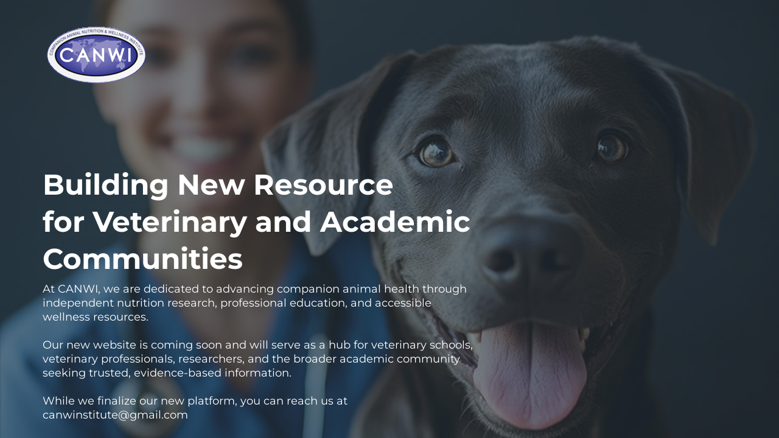

--- FILE ---
content_type: text/html; charset=UTF-8
request_url: https://canwinstitute.org/belt-image/
body_size: 10068
content:
    <!DOCTYPE html>
    <!--[if IE 8]>
    <html xmlns="http://www.w3.org/1999/xhtml" class="ie8 wp-toolbar"  lang="en">
    <![endif]-->
    <!--[if !(IE 8) ]><!-->
    <html xmlns="http://www.w3.org/1999/xhtml" class="wp-toolbar"  lang="en">
    <!--<![endif]-->
        <head>
    <title>Belt &#8211; Companion Animal Nutrition and Wellness Institute</title>
<meta name='robots' content='max-image-preview:large' />
<link rel='dns-prefetch' href='//www.2checkout.com' />
<link rel='dns-prefetch' href='//secure.gravatar.com' />
<link rel='dns-prefetch' href='//fonts.googleapis.com' />
<link rel='dns-prefetch' href='//s.w.org' />
<link rel='dns-prefetch' href='//v0.wordpress.com' />
<link rel="alternate" type="application/rss+xml" title="Companion Animal Nutrition and Wellness Institute &raquo; Feed" href="https://canwinstitute.org/feed/" />
<link rel="alternate" type="application/rss+xml" title="Companion Animal Nutrition and Wellness Institute &raquo; Comments Feed" href="https://canwinstitute.org/comments/feed/" />
<link rel="alternate" type="application/rss+xml" title="Companion Animal Nutrition and Wellness Institute &raquo; Belt Comments Feed" href="https://canwinstitute.org/feed/?attachment_id=51" />
		<script type="text/javascript">
			window._wpemojiSettings = {"baseUrl":"https:\/\/s.w.org\/images\/core\/emoji\/13.1.0\/72x72\/","ext":".png","svgUrl":"https:\/\/s.w.org\/images\/core\/emoji\/13.1.0\/svg\/","svgExt":".svg","source":{"concatemoji":"https:\/\/canwinstitute.org\/wp-includes\/js\/wp-emoji-release.min.js?ver=5.8.12"}};
			!function(e,a,t){var n,r,o,i=a.createElement("canvas"),p=i.getContext&&i.getContext("2d");function s(e,t){var a=String.fromCharCode;p.clearRect(0,0,i.width,i.height),p.fillText(a.apply(this,e),0,0);e=i.toDataURL();return p.clearRect(0,0,i.width,i.height),p.fillText(a.apply(this,t),0,0),e===i.toDataURL()}function c(e){var t=a.createElement("script");t.src=e,t.defer=t.type="text/javascript",a.getElementsByTagName("head")[0].appendChild(t)}for(o=Array("flag","emoji"),t.supports={everything:!0,everythingExceptFlag:!0},r=0;r<o.length;r++)t.supports[o[r]]=function(e){if(!p||!p.fillText)return!1;switch(p.textBaseline="top",p.font="600 32px Arial",e){case"flag":return s([127987,65039,8205,9895,65039],[127987,65039,8203,9895,65039])?!1:!s([55356,56826,55356,56819],[55356,56826,8203,55356,56819])&&!s([55356,57332,56128,56423,56128,56418,56128,56421,56128,56430,56128,56423,56128,56447],[55356,57332,8203,56128,56423,8203,56128,56418,8203,56128,56421,8203,56128,56430,8203,56128,56423,8203,56128,56447]);case"emoji":return!s([10084,65039,8205,55357,56613],[10084,65039,8203,55357,56613])}return!1}(o[r]),t.supports.everything=t.supports.everything&&t.supports[o[r]],"flag"!==o[r]&&(t.supports.everythingExceptFlag=t.supports.everythingExceptFlag&&t.supports[o[r]]);t.supports.everythingExceptFlag=t.supports.everythingExceptFlag&&!t.supports.flag,t.DOMReady=!1,t.readyCallback=function(){t.DOMReady=!0},t.supports.everything||(n=function(){t.readyCallback()},a.addEventListener?(a.addEventListener("DOMContentLoaded",n,!1),e.addEventListener("load",n,!1)):(e.attachEvent("onload",n),a.attachEvent("onreadystatechange",function(){"complete"===a.readyState&&t.readyCallback()})),(n=t.source||{}).concatemoji?c(n.concatemoji):n.wpemoji&&n.twemoji&&(c(n.twemoji),c(n.wpemoji)))}(window,document,window._wpemojiSettings);
		</script>
		<style type="text/css">
img.wp-smiley,
img.emoji {
	display: inline !important;
	border: none !important;
	box-shadow: none !important;
	height: 1em !important;
	width: 1em !important;
	margin: 0 .07em !important;
	vertical-align: -0.1em !important;
	background: none !important;
	padding: 0 !important;
}
</style>
	<link rel='stylesheet' id='ucp-font-awesome-css'  href='https://canwinstitute.org/wp-content/plugins/under-construction-page/css/font-awesome/font-awesome.min.css?ver=5.75' type='text/css' media='all' />
<link rel='stylesheet' id='wp-block-library-css'  href='https://canwinstitute.org/wp-includes/css/dist/block-library/style.min.css?ver=5.8.12' type='text/css' media='all' />
<style id='wp-block-library-inline-css' type='text/css'>
.has-text-align-justify{text-align:justify;}
</style>
<link rel='stylesheet' id='mediaelement-css'  href='https://canwinstitute.org/wp-includes/js/mediaelement/mediaelementplayer-legacy.min.css?ver=4.2.16' type='text/css' media='all' />
<link rel='stylesheet' id='wp-mediaelement-css'  href='https://canwinstitute.org/wp-includes/js/mediaelement/wp-mediaelement.min.css?ver=5.8.12' type='text/css' media='all' />
<link rel='stylesheet' id='contact-form-7-css'  href='https://canwinstitute.org/wp-content/plugins/contact-form-7/includes/css/styles.css?ver=5.4.2' type='text/css' media='all' />
<link rel='stylesheet' id='give-styles-css'  href='https://canwinstitute.org/wp-content/plugins/give/assets/dist/css/give.css?ver=2.12.1' type='text/css' media='all' />
<link rel='stylesheet' id='give_ffm_frontend_styles-css'  href='https://canwinstitute.org/wp-content/plugins/give-form-field-manager/assets/css/give-ffm-frontend.min.css?ver=1.6.0' type='text/css' media='all' />
<link rel='stylesheet' id='give_ffm_datepicker_styles-css'  href='https://canwinstitute.org/wp-content/plugins/give-form-field-manager/assets/css/give-ffm-datepicker.min.css?ver=1.6.0' type='text/css' media='all' />
<link rel='stylesheet' id='give-tributes-css'  href='https://canwinstitute.org/wp-content/plugins/give-tributes/assets/css/give-tributes-public.min.css?ver=1.5.8' type='text/css' media='all' />
<link rel='stylesheet' id='give_recurring_css-css'  href='https://canwinstitute.org/wp-content/plugins/give-recurring/assets/css/give-recurring.css?ver=1.12.5' type='text/css' media='all' />
<link rel='stylesheet' id='storefront-style-css'  href='https://canwinstitute.org/wp-content/themes/storefront/style.css?ver=2.3.3' type='text/css' media='all' />
<style id='storefront-style-inline-css' type='text/css'>

			.main-navigation ul li a,
			.site-title a,
			ul.menu li a,
			.site-branding h1 a,
			.site-footer .storefront-handheld-footer-bar a:not(.button),
			button.menu-toggle,
			button.menu-toggle:hover,
			.handheld-navigation .dropdown-toggle {
				color: #333333;
			}

			button.menu-toggle,
			button.menu-toggle:hover {
				border-color: #333333;
			}

			.main-navigation ul li a:hover,
			.main-navigation ul li:hover > a,
			.site-title a:hover,
			a.cart-contents:hover,
			.site-header-cart .widget_shopping_cart a:hover,
			.site-header-cart:hover > li > a,
			.site-header ul.menu li.current-menu-item > a {
				color: #747474;
			}

			table th {
				background-color: #f8f8f8;
			}

			table tbody td {
				background-color: #fdfdfd;
			}

			table tbody tr:nth-child(2n) td,
			fieldset,
			fieldset legend {
				background-color: #fbfbfb;
			}

			.site-header,
			.secondary-navigation ul ul,
			.main-navigation ul.menu > li.menu-item-has-children:after,
			.secondary-navigation ul.menu ul,
			.storefront-handheld-footer-bar,
			.storefront-handheld-footer-bar ul li > a,
			.storefront-handheld-footer-bar ul li.search .site-search,
			button.menu-toggle,
			button.menu-toggle:hover {
				background-color: #ffffff;
			}

			p.site-description,
			.site-header,
			.storefront-handheld-footer-bar {
				color: #404040;
			}

			.storefront-handheld-footer-bar ul li.cart .count,
			button.menu-toggle:after,
			button.menu-toggle:before,
			button.menu-toggle span:before {
				background-color: #333333;
			}

			.storefront-handheld-footer-bar ul li.cart .count {
				color: #ffffff;
			}

			.storefront-handheld-footer-bar ul li.cart .count {
				border-color: #ffffff;
			}

			h1, h2, h3, h4, h5, h6 {
				color: #333333;
			}

			.widget h1 {
				border-bottom-color: #333333;
			}

			body,
			.secondary-navigation a,
			.onsale,
			.pagination .page-numbers li .page-numbers:not(.current), .woocommerce-pagination .page-numbers li .page-numbers:not(.current) {
				color: #6d6d6d;
			}

			.widget-area .widget a,
			.hentry .entry-header .posted-on a,
			.hentry .entry-header .byline a {
				color: #727272;
			}

			a  {
				color: #96588a;
			}

			a:focus,
			.button:focus,
			.button.alt:focus,
			.button.added_to_cart:focus,
			.button.wc-forward:focus,
			button:focus,
			input[type="button"]:focus,
			input[type="reset"]:focus,
			input[type="submit"]:focus {
				outline-color: #96588a;
			}

			button, input[type="button"], input[type="reset"], input[type="submit"], .button, .added_to_cart, .widget a.button, .site-header-cart .widget_shopping_cart a.button {
				background-color: #eeeeee;
				border-color: #eeeeee;
				color: #333333;
			}

			button:hover, input[type="button"]:hover, input[type="reset"]:hover, input[type="submit"]:hover, .button:hover, .added_to_cart:hover, .widget a.button:hover, .site-header-cart .widget_shopping_cart a.button:hover {
				background-color: #d5d5d5;
				border-color: #d5d5d5;
				color: #333333;
			}

			button.alt, input[type="button"].alt, input[type="reset"].alt, input[type="submit"].alt, .button.alt, .added_to_cart.alt, .widget-area .widget a.button.alt, .added_to_cart, .widget a.button.checkout {
				background-color: #333333;
				border-color: #333333;
				color: #ffffff;
			}

			button.alt:hover, input[type="button"].alt:hover, input[type="reset"].alt:hover, input[type="submit"].alt:hover, .button.alt:hover, .added_to_cart.alt:hover, .widget-area .widget a.button.alt:hover, .added_to_cart:hover, .widget a.button.checkout:hover {
				background-color: #1a1a1a;
				border-color: #1a1a1a;
				color: #ffffff;
			}

			.pagination .page-numbers li .page-numbers.current, .woocommerce-pagination .page-numbers li .page-numbers.current {
				background-color: #e6e6e6;
				color: #636363;
			}

			#comments .comment-list .comment-content .comment-text {
				background-color: #f8f8f8;
			}

			.site-footer {
				background-color: #000000;
				color: #ffffff;
			}

			.site-footer a:not(.button) {
				color: #6a20cc;
			}

			.site-footer h1, .site-footer h2, .site-footer h3, .site-footer h4, .site-footer h5, .site-footer h6 {
				color: #ffffff;
			}

			.page-template-template-homepage.has-post-thumbnail .type-page.has-post-thumbnail .entry-title {
				color: #000000;
			}

			.page-template-template-homepage.has-post-thumbnail .type-page.has-post-thumbnail .entry-content {
				color: #000000;
			}

			#order_review {
				background-color: #ffffff;
			}

			#payment .payment_methods > li .payment_box,
			#payment .place-order {
				background-color: #fafafa;
			}

			#payment .payment_methods > li:not(.woocommerce-notice) {
				background-color: #f5f5f5;
			}

			#payment .payment_methods > li:not(.woocommerce-notice):hover {
				background-color: #f0f0f0;
			}

			@media screen and ( min-width: 768px ) {
				.secondary-navigation ul.menu a:hover {
					color: #595959;
				}

				.secondary-navigation ul.menu a {
					color: #404040;
				}

				.site-header-cart .widget_shopping_cart,
				.main-navigation ul.menu ul.sub-menu,
				.main-navigation ul.nav-menu ul.children {
					background-color: #f0f0f0;
				}

				.site-header-cart .widget_shopping_cart .buttons,
				.site-header-cart .widget_shopping_cart .total {
					background-color: #f5f5f5;
				}

				.site-header {
					border-bottom-color: #f0f0f0;
				}
			}.storefront-product-pagination a {
					color: #6d6d6d;
					background-color: #ffffff;
				}
				.storefront-sticky-add-to-cart {
					color: #6d6d6d;
					background-color: #ffffff;
				}

				.storefront-sticky-add-to-cart a:not(.button) {
					color: #333333;
				}
</style>
<link rel='stylesheet' id='storefront-icons-css'  href='https://canwinstitute.org/wp-content/themes/storefront/assets/css/base/icons.css?ver=2.3.3' type='text/css' media='all' />
<link rel='stylesheet' id='storefront-fonts-css'  href='https://fonts.googleapis.com/css?family=Source+Sans+Pro:400,300,300italic,400italic,600,700,900&#038;subset=latin%2Clatin-ext' type='text/css' media='all' />
<link rel='stylesheet' id='storefront-jetpack-style-css'  href='https://canwinstitute.org/wp-content/themes/storefront/assets/css/jetpack/jetpack.css?ver=2.3.3' type='text/css' media='all' />
<!-- Inline jetpack_facebook_likebox -->
<style id='jetpack_facebook_likebox-inline-css' type='text/css'>
.widget_facebook_likebox {
	overflow: hidden;
}

</style>
<link rel='stylesheet' id='storefront-child-style-css'  href='https://canwinstitute.org/wp-content/themes/storefront-child/style.css?ver=0.1.0' type='text/css' media='all' />
<link rel='stylesheet' id='jetpack_css-css'  href='https://canwinstitute.org/wp-content/plugins/jetpack/css/jetpack.css?ver=9.9.1' type='text/css' media='all' />
<script type='text/javascript' src='https://canwinstitute.org/wp-includes/js/jquery/jquery.min.js?ver=3.6.0' id='jquery-core-js'></script>
<script type='text/javascript' src='https://canwinstitute.org/wp-includes/js/jquery/jquery-migrate.min.js?ver=3.3.2' id='jquery-migrate-js'></script>
<script type='text/javascript' src='https://canwinstitute.org/wp-includes/js/jquery/ui/core.min.js?ver=1.12.1' id='jquery-ui-core-js'></script>
<script type='text/javascript' src='https://canwinstitute.org/wp-includes/js/jquery/ui/datepicker.min.js?ver=1.12.1' id='jquery-ui-datepicker-js'></script>
<script type='text/javascript' id='jquery-ui-datepicker-js-after'>
jQuery(document).ready(function(jQuery){jQuery.datepicker.setDefaults({"closeText":"Close","currentText":"Today","monthNames":["January","February","March","April","May","June","July","August","September","October","November","December"],"monthNamesShort":["Jan","Feb","Mar","Apr","May","Jun","Jul","Aug","Sep","Oct","Nov","Dec"],"nextText":"Next","prevText":"Previous","dayNames":["Sunday","Monday","Tuesday","Wednesday","Thursday","Friday","Saturday"],"dayNamesShort":["Sun","Mon","Tue","Wed","Thu","Fri","Sat"],"dayNamesMin":["S","M","T","W","T","F","S"],"dateFormat":"","firstDay":1,"isRTL":false});});
</script>
<script type='text/javascript' src='https://canwinstitute.org/wp-includes/js/jquery/ui/mouse.min.js?ver=1.12.1' id='jquery-ui-mouse-js'></script>
<script type='text/javascript' src='https://canwinstitute.org/wp-includes/js/jquery/ui/slider.min.js?ver=1.12.1' id='jquery-ui-slider-js'></script>
<script type='text/javascript' src='https://canwinstitute.org/wp-includes/js/clipboard.min.js?ver=5.8.12' id='clipboard-js'></script>
<script type='text/javascript' src='https://canwinstitute.org/wp-includes/js/plupload/moxie.min.js?ver=1.3.5' id='moxiejs-js'></script>
<script type='text/javascript' src='https://canwinstitute.org/wp-includes/js/plupload/plupload.min.js?ver=2.1.9' id='plupload-js'></script>
<script type='text/javascript' src='https://canwinstitute.org/wp-includes/js/underscore.min.js?ver=1.13.1' id='underscore-js'></script>
<script type='text/javascript' src='https://canwinstitute.org/wp-includes/js/dist/vendor/regenerator-runtime.min.js?ver=0.13.7' id='regenerator-runtime-js'></script>
<script type='text/javascript' src='https://canwinstitute.org/wp-includes/js/dist/vendor/wp-polyfill.min.js?ver=3.15.0' id='wp-polyfill-js'></script>
<script type='text/javascript' src='https://canwinstitute.org/wp-includes/js/dist/dom-ready.min.js?ver=71883072590656bf22c74c7b887df3dd' id='wp-dom-ready-js'></script>
<script type='text/javascript' src='https://canwinstitute.org/wp-includes/js/dist/hooks.min.js?ver=a7edae857aab69d69fa10d5aef23a5de' id='wp-hooks-js'></script>
<script type='text/javascript' src='https://canwinstitute.org/wp-includes/js/dist/i18n.min.js?ver=5f1269854226b4dd90450db411a12b79' id='wp-i18n-js'></script>
<script type='text/javascript' id='wp-i18n-js-after'>
wp.i18n.setLocaleData( { 'text direction\u0004ltr': [ 'ltr' ] } );
</script>
<script type='text/javascript' id='wp-a11y-js-translations'>
( function( domain, translations ) {
	var localeData = translations.locale_data[ domain ] || translations.locale_data.messages;
	localeData[""].domain = domain;
	wp.i18n.setLocaleData( localeData, domain );
} )( "default", { "locale_data": { "messages": { "": {} } } } );
</script>
<script type='text/javascript' src='https://canwinstitute.org/wp-includes/js/dist/a11y.min.js?ver=0ac8327cc1c40dcfdf29716affd7ac63' id='wp-a11y-js'></script>
<script type='text/javascript' id='plupload-handlers-js-extra'>
/* <![CDATA[ */
var pluploadL10n = {"queue_limit_exceeded":"You have attempted to queue too many files.","file_exceeds_size_limit":"%s exceeds the maximum upload size for this site.","zero_byte_file":"This file is empty. Please try another.","invalid_filetype":"Sorry, this file type is not permitted for security reasons.","not_an_image":"This file is not an image. Please try another.","image_memory_exceeded":"Memory exceeded. Please try another smaller file.","image_dimensions_exceeded":"This is larger than the maximum size. Please try another.","default_error":"An error occurred in the upload. Please try again later.","missing_upload_url":"There was a configuration error. Please contact the server administrator.","upload_limit_exceeded":"You may only upload 1 file.","http_error":"Unexpected response from the server. The file may have been uploaded successfully. Check in the Media Library or reload the page.","http_error_image":"Post-processing of the image failed likely because the server is busy or does not have enough resources. Uploading a smaller image may help. Suggested maximum size is 2500 pixels.","upload_failed":"Upload failed.","big_upload_failed":"Please try uploading this file with the %1$sbrowser uploader%2$s.","big_upload_queued":"%s exceeds the maximum upload size for the multi-file uploader when used in your browser.","io_error":"IO error.","security_error":"Security error.","file_cancelled":"File canceled.","upload_stopped":"Upload stopped.","dismiss":"Dismiss","crunching":"Crunching\u2026","deleted":"moved to the Trash.","error_uploading":"\u201c%s\u201d has failed to upload.","unsupported_image":"This image cannot be displayed in a web browser. For best results convert it to JPEG before uploading.","noneditable_image":"This image cannot be processed by the web server. Convert it to JPEG or PNG before uploading.","file_url_copied":"The file URL has been copied to your clipboard"};
/* ]]> */
</script>
<script type='text/javascript' src='https://canwinstitute.org/wp-includes/js/plupload/handlers.min.js?ver=5.8.12' id='plupload-handlers-js'></script>
<script type='text/javascript' id='give_ffm_frontend-js-extra'>
/* <![CDATA[ */
var give_ffm_frontend = {"ajaxurl":"https:\/\/canwinstitute.org\/wp-admin\/admin-ajax.php","error_message":"Please complete all required fields","submit_button_text":"Donate Now","nonce":"7b2fd5441c","confirmMsg":"Are you sure?","i18n":{"timepicker":{"choose_time":"Choose Time","time":"Time","hour":"Hour","minute":"Minute","second":"Second","done":"Done","now":"Now"},"repeater":{"max_rows":"You have added the maximum number of fields allowed."}},"plupload":{"url":"https:\/\/canwinstitute.org\/wp-admin\/admin-ajax.php?nonce=29f923e9c7","flash_swf_url":"https:\/\/canwinstitute.org\/wp-includes\/js\/plupload\/plupload.flash.swf","filters":[{"title":"Allowed Files","extensions":"*"}],"multipart":true,"urlstream_upload":true}};
/* ]]> */
</script>
<script type='text/javascript' src='https://canwinstitute.org/wp-content/plugins/give-form-field-manager/assets/js/frontend/give-ffm-frontend.min.js?ver=1.6.0' id='give_ffm_frontend-js'></script>
<script type='text/javascript' id='give-tributes-common-js-extra'>
/* <![CDATA[ */
var give_tributes_common_vars = {"give_tribute_characters_left":"Characters left","ajax_url":"https:\/\/canwinstitute.org\/wp-admin\/admin-ajax.php","give_tribute_receipt_limit_exceed":"Sorry! You cannot add notify people more than 5."};
/* ]]> */
</script>
<script type='text/javascript' src='https://canwinstitute.org/wp-content/plugins/give-tributes/assets/js/give-tributes-common.min.js?ver=1.5.8' id='give-tributes-common-js'></script>
<script type='text/javascript' src='https://canwinstitute.org/wp-content/plugins/give/assets/dist/js/babel-polyfill.js?ver=2.12.1' id='babel-polyfill-js'></script>
<script type='text/javascript' id='give-js-extra'>
/* <![CDATA[ */
var give_global_vars = {"ajaxurl":"https:\/\/canwinstitute.org\/wp-admin\/admin-ajax.php","checkout_nonce":"d94c4587d1","currency":"USD","currency_sign":"$","currency_pos":"before","thousands_separator":",","decimal_separator":".","no_gateway":"Please select a payment method.","bad_minimum":"The minimum custom donation amount for this form is","bad_maximum":"The maximum custom donation amount for this form is","general_loading":"Loading...","purchase_loading":"Please Wait...","textForOverlayScreen":"<h3>Processing...<\/h3><p>This will only take a second!<\/p>","number_decimals":"2","is_test_mode":"","give_version":"2.12.1","magnific_options":{"main_class":"give-modal","close_on_bg_click":false},"form_translation":{"payment-mode":"Please select payment mode.","give_first":"Please enter your first name.","give_email":"Please enter a valid email address.","give_user_login":"Invalid email address or username.","give_user_pass":"Enter a password.","give_user_pass_confirm":"Enter the password confirmation.","give_agree_to_terms":"You must agree to the terms and conditions."},"confirm_email_sent_message":"Please check your email and click on the link to access your complete donation history.","ajax_vars":{"ajaxurl":"https:\/\/canwinstitute.org\/wp-admin\/admin-ajax.php","ajaxNonce":"b79702bb38","loading":"Loading","select_option":"Please select an option","default_gateway":"paypal","permalinks":"1","number_decimals":2},"cookie_hash":"d1cac20a06e3d7f0526e3f2b82b2940a","session_nonce_cookie_name":"wp-give_session_reset_nonce_d1cac20a06e3d7f0526e3f2b82b2940a","session_cookie_name":"wp-give_session_d1cac20a06e3d7f0526e3f2b82b2940a","delete_session_nonce_cookie":"0"};
var giveApiSettings = {"root":"https:\/\/canwinstitute.org\/wp-json\/give-api\/v2\/","rest_base":"give-api\/v2"};
/* ]]> */
</script>
<script type='text/javascript' src='https://canwinstitute.org/wp-content/plugins/give/assets/dist/js/give.js?ver=2.12.1' id='give-js'></script>
<script type='text/javascript' src='https://www.2checkout.com/checkout/api/2co.min.js?ver=5.8.12' id='give-twocheckout-tokenization-js'></script>
<script type='text/javascript' id='give-twocheckout-js-js-extra'>
/* <![CDATA[ */
var give_twocheckout_js = {"sellerId":"","publishableKey":"","env":"production","api_error":"Your payment could not be recorded. Please try again.","keys_error":"Incorrect API account number or keys. Check the plugin settings.","card_details_error":"The donation could not be completed because there was invalid information submitted for payment. Please check your payment information and try again.","error":"Error"};
/* ]]> */
</script>
<script type='text/javascript' src='https://canwinstitute.org/wp-content/plugins/give-2checkout//assets/js/give-twocheckout.js?ver=5.8.12' id='give-twocheckout-js-js'></script>
<script type='text/javascript' src='https://canwinstitute.org/wp-content/plugins/give-tributes/assets/js/give-tributes-public.min.js?ver=1.5.8' id='give-tributes-js'></script>
<script type='text/javascript' id='give_recurring_script-js-extra'>
/* <![CDATA[ */
var Give_Recurring_Vars = {"email_access":"1","pretty_intervals":{"1":"Every","2":"Every two","3":"Every three","4":"Every four","5":"Every five","6":"Every six"},"pretty_periods":{"day":"Daily","week":"Weekly","month":"Monthly","quarter":"Quarterly","half-year":"Semi-Annually","year":"Yearly"},"messages":{"daily_forbidden":"The selected payment method does not support daily recurring giving. Please select another payment method or supported giving frequency.","confirm_cancel":"Are you sure you want to cancel this subscription?"},"multi_level_message_pre_text":"You have chosen to donate"};
/* ]]> */
</script>
<script type='text/javascript' src='https://canwinstitute.org/wp-content/plugins/give-recurring/assets/js/give-recurring.js?ver=1.12.5' id='give_recurring_script-js'></script>
<link rel="https://api.w.org/" href="https://canwinstitute.org/wp-json/" /><link rel="alternate" type="application/json" href="https://canwinstitute.org/wp-json/wp/v2/media/51" /><link rel="EditURI" type="application/rsd+xml" title="RSD" href="https://canwinstitute.org/xmlrpc.php?rsd" />
<link rel="wlwmanifest" type="application/wlwmanifest+xml" href="https://canwinstitute.org/wp-includes/wlwmanifest.xml" /> 
<meta name="generator" content="WordPress 5.8.12" />
<link rel='shortlink' href='https://wp.me/aagzQ0-P' />
<link rel="alternate" type="application/json+oembed" href="https://canwinstitute.org/wp-json/oembed/1.0/embed?url=https%3A%2F%2Fcanwinstitute.org%2Fbelt-image%2F" />
<link rel="alternate" type="text/xml+oembed" href="https://canwinstitute.org/wp-json/oembed/1.0/embed?url=https%3A%2F%2Fcanwinstitute.org%2Fbelt-image%2F&#038;format=xml" />
<meta name="generator" content="Give v2.12.1" />
<style type='text/css'>img#wpstats{display:none}</style>
		
<!-- Jetpack Open Graph Tags -->
<meta property="og:type" content="article" />
<meta property="og:title" content="Belt" />
<meta property="og:url" content="https://canwinstitute.org/belt-image/" />
<meta property="og:description" content="Visit the post for more." />
<meta property="article:published_time" content="2018-08-13T00:53:26+00:00" />
<meta property="article:modified_time" content="2018-08-13T00:53:26+00:00" />
<meta property="og:site_name" content="Companion Animal Nutrition and Wellness Institute" />
<meta property="og:image" content="https://canwinstitute.org/wp-content/uploads/2018/08/belt-1.jpg" />
<meta name="twitter:text:title" content="Belt" />
<meta name="twitter:image" content="https://canwinstitute.org/wp-content/uploads/2018/08/belt-1.jpg?w=640" />
<meta name="twitter:card" content="summary_large_image" />
<meta name="twitter:description" content="Visit the post for more." />

<!-- End Jetpack Open Graph Tags -->
<link rel="icon" href="https://canwinstitute.org/wp-content/uploads/2018/08/cropped-Canwi-companion-animal-wellness-institue-logo-1-32x32.png" sizes="32x32" />
<link rel="icon" href="https://canwinstitute.org/wp-content/uploads/2018/08/cropped-Canwi-companion-animal-wellness-institue-logo-1-192x192.png" sizes="192x192" />
<link rel="apple-touch-icon" href="https://canwinstitute.org/wp-content/uploads/2018/08/cropped-Canwi-companion-animal-wellness-institue-logo-1-180x180.png" />
<meta name="msapplication-TileImage" content="https://canwinstitute.org/wp-content/uploads/2018/08/cropped-Canwi-companion-animal-wellness-institue-logo-1-270x270.png" />
			<link rel="stylesheet" type="text/css" id="wp-custom-css" href="https://canwinstitute.org/?custom-css=661e66e695" />
		<script src="https://canwinstitute.org/wp-content/plugins/under-construction-page/js/jquery.countdown.min.js" type="text/javascript"></script>    <link rel="stylesheet" href="https://maxcdn.bootstrapcdn.com/bootstrap/3.3.7/css/bootstrap.min.css" integrity="sha384-BVYiiSIFeK1dGmJRAkycuHAHRg32OmUcww7on3RYdg4Va+PmSTsz/K68vbdEjh4u" crossorigin="anonymous">
    <meta name="viewport" content="initial-scale=1, maximum-scale=1">

    <style id="ucp_template_default">
    /* CSS style reset */

    html, body, div, span, applet, object, iframe,
    h1, h2, h3, h4, h5, h6, p, blockquote, pre,
    a, abbr, acronym, address, big, cite, code,
    del, dfn, em, img, ins, kbd, q, s, samp,
    small, strike, strong, sub, sup, tt, var,
    b, u, i, center,
    dl, dt, dd, ol, ul, li,
    fieldset, form, label, legend,
    table, caption, tbody, tfoot, thead, tr, th, td,
    article, aside, canvas, details, embed,
    figure, figcaption, footer, header, hgroup,
    menu, nav, output, ruby, section, summary,
    time, mark, audio, video {
      margin: 0;
      padding: 0;
      border: 0;
      vertical-align: baseline;
    }
    html {
      height: 100%;
    }
    /* HTML5 display-role reset for older browsers */
    article, aside, details, figcaption, figure,
    footer, header, hgroup, menu, nav, section {
      display: block;
    }
    body {
      line-height: 1;
    }
    ol, ul {
      list-style: none;
    }
    blockquote, q {
      quotes: none;
    }
    blockquote:before, blockquote:after,
    q:before, q:after {
      content: '';
      content: none;
    }
    table {
      border-collapse: collapse;
      border-spacing: 0;
    }

    /* End style reset */
    html{
      overflow-x:hidden;
    }

    body{
      width:100%;
      min-height:100%;
      overflow-x:hidden;
      line-height: 1.3;
    }

    html body{
      background-position: top !important;
    }

    .container{
      font-family:'Open Sans', sans-serif;
    }

    .video-background {
      background: #000;
      position: fixed;
      top: 0; right: 0; bottom: 0; left: 0;
      z-index: -99;
    }
    .video-foreground,
    .video-background iframe{
      position: absolute;
      top: 0;
      left: 0;
      width: 100%;
      height: 100%;
      pointer-events: none;
    }

    @media (min-aspect-ratio: 16/9) {
      .video-foreground { height: 300%; top: -100%; }
    }
    @media (max-aspect-ratio: 16/9) {
      .video-foreground { width: 300%; left: -100%; }
    }
    @media all and (max-width: 600px) {
      .vid-info { width: 50%; padding: .5rem; }
      .vid-info h1 { margin-bottom: .2rem; }
    }
    @media all and (max-width: 500px) {
      .vid-info .acronym { display: none; }
    }

    #ucp-animated-background{
      background-color:#333;
      background: #000;
      position: fixed;
      top: 0; right: 0; bottom: 0; left: 0;
      z-index: -99;
    }

    h1,h2{
      text-align:center;
    }

    .ucp-module{
      box-sizing:border-box;
    }

    .ucp-module > .ucp-element{
      text-align:center;
      position:relative;
    }

    .ucp-element img{
      max-width:100%;
    }

    .socialicons{
      text-align:center;
    }
    .socialicons a{
      margin:0 4px;
    }

    .ucp-element input[type="text"],.ucp-element input[type="email"],.ucp-element input[type="tel"],.ucp-element textarea{
      font-size:14px;
      width:100%;
      margin-bottom:4px;
      padding:4px;
    }
    .ucp-element input[type="submit"]{
      font-size: 16px;
      width: 100%;
      padding:6px;
      border:none;
    }

    .fcountdown-timer{
      text-align:center;
      font-size:40px;
      color:#424242;
    }

    .ucp-element .button-large{
      color: rgb(255, 255, 255);
      font-size: 41px;
      background-color: rgb(255, 165, 0);
      text-align: center;
      border-radius:2px;
      padding:4px 10px;
      display: inline-block;
    }

    .ucp-element .button-large:hover{
      background-color: rgb(255, 207, 0);
      cursor:pointer;
      text-decoration:none;
    }

    .ucp-element .flip-clock-wrapper{
      font-size:26px !important;
    }

    .ucp-row .ucp-module{
        position: relative;
        box-sizing:content-box;
        min-height: 1px;
        padding-right: 0;
        padding-left: 0;
        background-position: center;
    }

    .ucp-element input,
    .ucp-element textarea{
      max-width:400px;
      margin-left:auto;
      margin-right:auto;
    }

    .divider{
      display:block;
      height:10px;
      width:100%;
    }

    h1.headingl{
      font-size:34px;
      padding:10px 0 10px 0;
    }

    h2.headings{
      font-size:24px;
      padding:10px 0 10px 0;      
    }

    #ucp_captcha{
      display: inline-block;
      width: 40px;
      margin-left: 6px;
    }

    .ucp-captcha-img{
      vertical-align:middle;
      margin:0 4px;
    }

    #ucp_template_footer_js{
      display:none;
    }

    .ucp-module .fcountdown-timer {
      width: auto;
      display: inline-block;
    }

    h1.headingl,
    h1.headingl *,
    h2.headings,
    h2.headings *{
      line-height:1.2;
    }

    #ucp-template h1:before,
    #ucp-template h2:before{
      display:none;
    }

    @media (max-width: 961px){
        .video-foreground iframe {
            display: none;
        }

        .fcountdown-timer *{
            font-size:18px !important;
        }
        .flip-clock-wrapper ul {
            width: 30px !important;
            height: 50px !important;
        }

        .flip-clock-wrapper ul li{
            line-height:50px !important;
        }

        .flip-clock-dot{
            width:6px !important;
            height:6px !important;
        }

        .flip-clock-divider{
            height:50px !important;
        }

        .flip-clock-dot.top {
            top: 20px !important;
        }

        .flip-clock-dot.bottom {
            bottom: 10px !important;
        }
    }
    
    @media (max-width: 767px){ 
        .ucp-module{
            clear: both;
        }
    }

    @media (max-width: 500px){
        .flip-clock-wrapper ul {
            margin: 2px;
            width: 20px !important;
            height: 40px !important;
        }

        .flip-clock-wrapper {
            margin: 5px;
        }

        .flip-clock-wrapper ul li {
            line-height: 39px !important;
        }

        .flip-clock-divider .flip-clock-label {
            right: -43px;
        }

        .flip-clock-divider.minutes .flip-clock-label {
            right: -52px;
        }

        .flip-clock-divider.seconds .flip-clock-label {
            right: -55px;
        }

        .fcountdown-timer * {
            font-size: 15px !important;
        }
    }

    .ucp-blur{
        -webkit-filter: blur(5px); /* Safari */
        filter: blur(5px);
    }

    #ucp-access-form {
        position: fixed;
        top: 50%;
        left: 50%;
        max-width: 350px;
        margin-left: -140px;
        margin-top: -200px;
        padding: 30px;
        background: #FFF;
        -webkit-box-shadow: 0px 0px 94px 13px rgba(0,0,0,0.59);
        -moz-box-shadow: 0px 0px 94px 13px rgba(0,0,0,0.59);
        box-shadow: 0px 0px 50px 10px rgba(0,0,0,0.29);
        text-align: center;
        font-size: 18px;
    }
    
    #ucp-access-password {
        width: 100%;
        margin: 10px 0;
        font-size: 16px;
        padding: 6px;
        border-radius: 2px;
        border: 1px solid #e4e4e4;
    }

    #ucp-access-check-password {
        background: #333;
        color: #FFF;
        border: 0px;
        padding: 6px 26px;
        font-size: 16px;
        border-radius: 2px;
    }

    #ucp-access-check-password:hover{
        background: #666;
    }

    #ucp-access-response {
        background: #e62b2b;
        color: #FFF;
        text-align: center;
        width: 100%;
        border-radius: 2px;
        margin-top: 5px;
    }

    #ucp-access-response span{
        padding: 10px;
        display: block;
    }

    #ucp-access-show-form{
        position: absolute;
        bottom: 60px;
        right: -3px;
        font-size: 20px;
        background: #353535;
        color: #FFF;
        padding: 10px;
        border-radius: 4px;
        opacity: 0.4;
        border: thin solid #fefefe;
    }

    #ucp-access-show-form:hover{
        opacity:1;
        cursor:pointer;
        padding-right: 20px;
    }
    </style>




    </head>
    <body>


        <div id="ucp-template">
    
    
    
    
    
    
    
        <div class="container">
              <div class="ucp-row row ucp-row-empty ui-sortable ui-droppable" style="cursor: auto;"><div class="ucp-module col-12 col-md-12 col-sm-12 col-xs-12" data-module-type="divider" data-module-id="m55163" id="ucp-m55163" style="cursor: auto;"><div class="ucp-element" data-element-type="divider" data-element-id="e11457" style="cursor: auto;"><div class="divider"></div></div></div><div class="ucp-module col-3 col-md-3 col-sm-12 col-xs-12" data-module-type="image" data-module-id="m299" id="ucp-m299" data-module-width="3" style="cursor: auto;"><div class="ucp-element" data-element-type="image" data-css-attr="border" data-attr="src" data-element-id="e50987" style="cursor: auto;"><img class="image" src="https://canwinstitute.org/wp-content/uploads/2018/08/Canwi-companion-animal-wellness-institue-logo-1.png" style="height:auto;width:auto;"></div></div><div class="ucp-module col-12 col-md-12 col-sm-12 col-xs-12" data-module-type="divider" data-module-id="m55379" id="ucp-m55379" style="cursor: auto;"><div class="ucp-element" data-element-type="divider" data-element-id="e38716" style="cursor: auto;"><div class="divider"></div></div></div><div class="ucp-module col-9 col-md-9 col-sm-12 col-xs-12" data-module-type="heading_l" data-module-id="m19042" id="ucp-m19042" data-module-width="9" style="cursor: auto;"><div class="ucp-element" data-element-type="heading_l" data-css-attr="color,font-size" data-attr="html" data-element-id="e77347" style="cursor: auto;"><div class="headingl"><p>Building <b>New Resource</b></p><p>for Veterinary and Academic Communities</p></div></div></div><div class="ucp-module col-12 col-md-12 col-sm-12 col-xs-12" data-module-type="divider" data-module-id="m13179" id="ucp-m13179" style="cursor: auto;"><div class="ucp-element" data-element-type="divider" data-element-id="e17380" style="cursor: auto;"><div class="divider"></div></div></div><div class="ucp-module col-9 col-md-9 col-sm-12 col-xs-12" data-module-type="heading_s" data-module-id="m3199" id="ucp-m3199" data-module-width="9" style="cursor: auto;"><div class="ucp-element" data-element-type="heading_s" data-css-attr="color,font-size" data-attr="html" data-element-id="e34806" style="cursor: auto;"><div class="headings"><div>At CANWI, we are dedicated to advancing companion animal health through independent nutrition research, professional education, and accessible wellness resources.</div><div><br></div><div>Our new website is coming soon and will serve as a hub for veterinary schools, veterinary professionals, researchers, and the broader academic community seeking trusted, evidence-based information.</div><div><br></div><div>While we finalize our new platform, you can reach us at <a href="mailto:canwinstitute@gmail.com" target="_blank">canwinstitute@gmail.com</a></div></div></div></div></div>
              
        </div>

        <style id="ucp_template_style">html body{background: url('https://canwinstitute.org/wp-content/uploads/2025/06/canwi-background.jpg'); background-size:cover; background-repeat:no-repeat;}#ucp-m55163{padding-top:0px;padding-right:15px;padding-bottom:0px;padding-left:15px;box-sizing:border-box;margin-left:0px;margin-right:0px;margin-top:0px;margin-bottom:0px;border-color:rgb(51, 51, 51);border-width:0px;border-style:none;}#ucp-m55163 .divider,#ucp-m55163 .divider *{height:40px;}#ucp-m299{padding-top:0px;padding-right:15px;padding-bottom:0px;padding-left:15px;box-sizing:border-box;margin-left:0px;margin-right:0px;margin-top:0px;margin-bottom:0px;}#ucp-m299 img{border-color:rgb(51, 51, 51);border-width:0px;border-style:none;}#ucp-m55379{padding-top:0px;padding-right:15px;padding-bottom:0px;padding-left:15px;box-sizing:border-box;margin-left:0px;margin-right:0px;margin-top:0px;margin-bottom:0px;border-color:rgb(51, 51, 51);border-width:0px;border-style:none;}#ucp-m55379 .divider,#ucp-m55379 .divider *{height:133px;}#ucp-m19042{padding-top:0px;padding-right:15px;padding-bottom:0px;padding-left:15px;box-sizing:border-box;margin-left:0px;margin-right:0px;margin-top:0px;margin-bottom:0px;border-color:rgb(51, 51, 51);border-width:0px;border-style:none;}#ucp-m19042 .headingl,#ucp-m19042 .headingl *{color:rgb(255, 255, 255);font-size:47px;font-family:'Montserrat';font-weight:700;text-align:left;}#ucp-m13179{padding-top:0px;padding-right:15px;padding-bottom:0px;padding-left:15px;box-sizing:border-box;margin-left:0px;margin-right:0px;margin-top:0px;margin-bottom:0px;border-color:rgb(51, 51, 51);border-width:0px;border-style:none;}#ucp-m13179 .divider,#ucp-m13179 .divider *{height:8px;}#ucp-m3199{padding-top:0px;padding-right:150px;padding-bottom:0px;padding-left:15px;box-sizing:border-box;margin-left:0px;margin-right:0px;margin-top:0px;margin-bottom:0px;border-color:rgb(51, 51, 51);border-width:0px;border-style:none;}#ucp-m3199 .headings,#ucp-m3199 .headings *{color:rgb(255, 255, 255);font-size:18px;font-family:'Montserrat';font-weight:400;text-align:left;}</style>
        <style id="ucp_template_custom_style">html, body {
  margin: 0;
  padding: 0;
  height: 100%;
  overflow-x: hidden;
}

body {
  background-size: cover !important;
  background-repeat: no-repeat !important;
  background-position: center center !important;
  min-height: 100vh;
  max-height: 100vh;
  overflow-y: hidden;
}

@media (max-width: 767px) {
  body {
    min-height: 100vh !important;
    max-height: 100vh !important;
    overflow-y: auto !important;
  }
  
  .ucp-content-wrapper, .ucp-module {
    margin-bottom: 0 !important;
    padding-bottom: 0 !important;
  }
}
</style>

        
        
    <div id="ucp_template_footer_js"></div>
    
    
    
    
    <link rel="stylesheet" id="ucp-google-fonts-loader" href="https://fonts.bunny.net/css?family=Montserrat:700,400">
    </div>
    <script type='text/javascript' id='ucp-frontend-js-extra'>
/* <![CDATA[ */
var ucp_frontend_variables = {"ucp_ajax_url":"https:\/\/canwinstitute.org\/wp-admin\/admin-ajax.php","ucp_locked":""};
/* ]]> */
</script>
<script type='text/javascript' src='https://canwinstitute.org/wp-content/plugins/under-construction-page/js/ucp-frontend.js?ver=5.75' id='ucp-frontend-js'></script>
<script type='text/javascript' id='contact-form-7-js-extra'>
/* <![CDATA[ */
var wpcf7 = {"api":{"root":"https:\/\/canwinstitute.org\/wp-json\/","namespace":"contact-form-7\/v1"}};
/* ]]> */
</script>
<script type='text/javascript' src='https://canwinstitute.org/wp-content/plugins/contact-form-7/includes/js/index.js?ver=5.4.2' id='contact-form-7-js'></script>
<script type='text/javascript' id='storefront-navigation-js-extra'>
/* <![CDATA[ */
var storefrontScreenReaderText = {"expand":"Expand child menu","collapse":"Collapse child menu"};
/* ]]> */
</script>
<script type='text/javascript' src='https://canwinstitute.org/wp-content/themes/storefront/assets/js/navigation.min.js?ver=2.3.3' id='storefront-navigation-js'></script>
<script type='text/javascript' src='https://canwinstitute.org/wp-content/themes/storefront/assets/js/skip-link-focus-fix.min.js?ver=20130115' id='storefront-skip-link-focus-fix-js'></script>
<script type='text/javascript' src='https://canwinstitute.org/wp-includes/js/comment-reply.min.js?ver=5.8.12' id='comment-reply-js'></script>
<script type='text/javascript' id='jetpack-facebook-embed-js-extra'>
/* <![CDATA[ */
var jpfbembed = {"appid":"249643311490","locale":"en_US"};
/* ]]> */
</script>
<script type='text/javascript' src='https://canwinstitute.org/wp-content/plugins/jetpack/_inc/build/facebook-embed.min.js' id='jetpack-facebook-embed-js'></script>
<script type='text/javascript' src='https://canwinstitute.org/wp-includes/js/wp-embed.min.js?ver=5.8.12' id='wp-embed-js'></script>
    </body>
  </html>
  

--- FILE ---
content_type: text/html
request_url: https://canwinstitute.org/?custom-css=661e66e695
body_size: 5205
content:
<!DOCTYPE html>
<html xmlns="http://www.w3.org/1999/xhtml" class="wp-toolbar" lang="en">
    <head>
        <title>Companion Animal Nutrition and Wellness Institute &#8211; CANWI? Yes, We Can!</title>
        <meta name='robots' content='max-image-preview:large' />
        <link rel='dns-prefetch' href='//fonts.googleapis.com' />
        <link rel='dns-prefetch' href='//s.w.org' />

        <link rel='stylesheet' id='ucp-font-awesome-css' href='https://canwinstitute.org/wp-content/plugins/under-construction-page/css/font-awesome/font-awesome.min.css?ver=5.75' type='text/css' media='all' />
        <link rel='stylesheet' id='storefront-style-css' href='https://canwinstitute.org/wp-content/themes/storefront/style.css?ver=2.3.3' type='text/css' media='all' />
        <style id='storefront-style-inline-css' type='text/css'>

            .main-navigation ul li a,
            .site-title a,
            ul.menu li a,
            .site-branding h1 a,
            .site-footer .storefront-handheld-footer-bar a:not(.button),
            button.menu-toggle,
            button.menu-toggle:hover,
            .handheld-navigation .dropdown-toggle {
                color: #333333;
            }

            button.menu-toggle,
            button.menu-toggle:hover {
                border-color: #333333;
            }

            .main-navigation ul li a:hover,
            .main-navigation ul li:hover > a,
            .site-title a:hover,
            a.cart-contents:hover,
            .site-header-cart .widget_shopping_cart a:hover,
            .site-header-cart:hover > li > a,
            .site-header ul.menu li.current-menu-item > a {
                color: #747474;
            }

            table th {
                background-color: #f8f8f8;
            }

            table tbody td {
                background-color: #fdfdfd;
            }

            table tbody tr:nth-child(2n) td,
            fieldset,
            fieldset legend {
                background-color: #fbfbfb;
            }

            .site-header,
            .secondary-navigation ul ul,
            .main-navigation ul.menu > li.menu-item-has-children:after,
            .secondary-navigation ul.menu ul,
            .storefront-handheld-footer-bar,
            .storefront-handheld-footer-bar ul li > a,
            .storefront-handheld-footer-bar ul li.search .site-search,
            button.menu-toggle,
            button.menu-toggle:hover {
                background-color: #ffffff;
            }

            p.site-description,
            .site-header,
            .storefront-handheld-footer-bar {
                color: #404040;
            }

            .storefront-handheld-footer-bar ul li.cart .count,
            button.menu-toggle:after,
            button.menu-toggle:before,
            button.menu-toggle span:before {
                background-color: #333333;
            }

            .storefront-handheld-footer-bar ul li.cart .count {
                color: #ffffff;
            }

            .storefront-handheld-footer-bar ul li.cart .count {
                border-color: #ffffff;
            }

            h1, h2, h3, h4, h5, h6 {
                color: #333333;
            }

            .widget h1 {
                border-bottom-color: #333333;
            }

            body,
            .secondary-navigation a,
            .onsale,
            .pagination .page-numbers li .page-numbers:not(.current), .woocommerce-pagination .page-numbers li .page-numbers:not(.current) {
                color: #6d6d6d;
            }

            .widget-area .widget a,
            .hentry .entry-header .posted-on a,
            .hentry .entry-header .byline a {
                color: #727272;
            }

            a  {
                color: #96588a;
            }

            a:focus,
            .button:focus,
            .button.alt:focus,
            .button.added_to_cart:focus,
            .button.wc-forward:focus,
            button:focus,
            input[type="button"]:focus,
            input[type="reset"]:focus,
            input[type="submit"]:focus {
                outline-color: #96588a;
            }

            button, input[type="button"], input[type="reset"], input[type="submit"], .button, .added_to_cart, .widget a.button, .site-header-cart .widget_shopping_cart a.button {
                background-color: #eeeeee;
                border-color: #eeeeee;
                color: #333333;
            }

            button:hover, input[type="button"]:hover, input[type="reset"]:hover, input[type="submit"]:hover, .button:hover, .added_to_cart:hover, .widget a.button:hover, .site-header-cart .widget_shopping_cart a.button:hover {
                background-color: #d5d5d5;
                border-color: #d5d5d5;
                color: #333333;
            }

            button.alt, input[type="button"].alt, input[type="reset"].alt, input[type="submit"].alt, .button.alt, .added_to_cart.alt, .widget-area .widget a.button.alt, .added_to_cart, .widget a.button.checkout {
                background-color: #333333;
                border-color: #333333;
                color: #ffffff;
            }

            button.alt:hover, input[type="button"].alt:hover, input[type="reset"].alt:hover, input[type="submit"].alt:hover, .button.alt:hover, .added_to_cart.alt:hover, .widget-area .widget a.button.alt:hover, .added_to_cart:hover, .widget a.button.checkout:hover {
                background-color: #1a1a1a;
                border-color: #1a1a1a;
                color: #ffffff;
            }

            .pagination .page-numbers li .page-numbers.current, .woocommerce-pagination .page-numbers li .page-numbers.current {
                background-color: #e6e6e6;
                color: #636363;
            }

            #comments .comment-list .comment-content .comment-text {
                background-color: #f8f8f8;
            }

            .site-footer {
                background-color: #000000;
                color: #ffffff;
            }

            .site-footer a:not(.button) {
                color: #6a20cc;
            }

            .site-footer h1, .site-footer h2, .site-footer h3, .site-footer h4, .site-footer h5, .site-footer h6 {
                color: #ffffff;
            }

            .page-template-template-homepage.has-post-thumbnail .type-page.has-post-thumbnail .entry-title {
                color: #000000;
            }

            .page-template-template-homepage.has-post-thumbnail .type-page.has-post-thumbnail .entry-content {
                color: #000000;
            }

            #order_review {
                background-color: #ffffff;
            }

            #payment .payment_methods > li .payment_box,
            #payment .place-order {
                background-color: #fafafa;
            }

            #payment .payment_methods > li:not(.woocommerce-notice) {
                background-color: #f5f5f5;
            }

            #payment .payment_methods > li:not(.woocommerce-notice):hover {
                background-color: #f0f0f0;
            }

            @media screen and ( min-width: 768px ) {
                .secondary-navigation ul.menu a:hover {
                    color: #595959;
                }

                .secondary-navigation ul.menu a {
                    color: #404040;
                }

                .site-header-cart .widget_shopping_cart,
                .main-navigation ul.menu ul.sub-menu,
                .main-navigation ul.nav-menu ul.children {
                    background-color: #f0f0f0;
                }

                .site-header-cart .widget_shopping_cart .buttons,
                .site-header-cart .widget_shopping_cart .total {
                    background-color: #f5f5f5;
                }

                .site-header {
                    border-bottom-color: #f0f0f0;
                }
            }.storefront-product-pagination a {
                    color: #6d6d6d;
                    background-color: #ffffff;
                }
                .storefront-sticky-add-to-cart {
                    color: #6d6d6d;
                    background-color: #ffffff;
                }

                .storefront-sticky-add-to-cart a:not(.button) {
                    color: #333333;
                }
        </style>
        <link rel='stylesheet' id='storefront-icons-css' href='https://canwinstitute.org/wp-content/themes/storefront/assets/css/base/icons.css?ver=2.3.3' type='text/css' media='all' />
        <link rel='stylesheet' id='storefront-fonts-css' href='https://fonts.googleapis.com/css?family=Source+Sans+Pro:400,300,300italic,400italic,600,700,900&#038;subset=latin%2Clatin-ext' type='text/css' media='all' />
        <link rel='stylesheet' id='storefront-jetpack-style-css' href='https://canwinstitute.org/wp-content/themes/storefront/assets/css/jetpack/jetpack.css?ver=9.9.1' type='text/css' media='all' />
        <link rel='stylesheet' id='storefront-child-style-css' href='https://canwinstitute.org/wp-content/themes/storefront-child/style.css?ver=0.1.0' type='text/css' media='all' />
        <link rel='stylesheet' id='jetpack_css-css' href='https://canwinstitute.org/wp-content/plugins/jetpack/css/jetpack.css?ver=9.9.1' type='text/css' media='all' />
        <script type='text/javascript' src='https://canwinstitute.org/wp-includes/js/jquery/jquery.min.js?ver=3.6.0' id='jquery-core-js'></script>
        <script type='text/javascript' src='https://canwinstitute.org/wp-includes/js/jquery/jquery-migrate.min.js?ver=3.3.2' id='jquery-migrate-js'></script>
        <link rel="canonical" href="https://canwinstitute.org/" />

        <meta property="og:type" content="website" />
        <meta property="og:title" content="Companion Animal Nutrition and Wellness Institute" />
        <meta property="og:description" content="CANWI? Yes, We Can!" />
        <meta property="og:url" content="https://canwinstitute.org/" />
        <meta property="og:site_name" content="Companion Animal Nutrition and Wellness Institute" />
        <meta property="og:image" content="https://canwinstitute.org/wp-content/uploads/2018/08/Companion-Animal-Wellness-Institute-nutrion-for-dogs-cats.jpg" />
        <meta property="og:image:width" content="1645" />
        <meta property="og:image:height" content="700" />
        <meta property="og:image:alt" content="CANWI institute for animal nutrition and wellness" />
        <meta name="twitter:text:title" content="Companion Animal Nutrition &#038; Wellness Institute" />
        <meta name="twitter:image" content="https://canwinstitute.org/wp-content/uploads/2018/08/Companion-Animal-Wellness-Institute-nutrion-for-dogs-cats.jpg?w=640" />
        <meta name="twitter:image:alt" content="CANWI institute for animal nutrition and wellness" />
        <meta name="twitter:card" content="summary_large_image" />

        <link rel="icon" href="https://canwinstitute.org/wp-content/uploads/2018/08/cropped-Canwi-companion-animal-wellness-institue-logo-1-32x32.png" sizes="32x32" />
        <link rel="icon" href="https://canwinstitute.org/wp-content/uploads/2018/08/cropped-Canwi-companion-animal-wellness-institue-logo-1-192x192.png" sizes="192x192" />
        <link rel="apple-touch-icon" href="https://canwinstitute.org/wp-content/uploads/2018/08/cropped-Canwi-companion-animal-wellness-institue-logo-1-180x180.png" />
        <meta name="msapplication-TileImage" content="https://canwinstitute.org/wp-content/uploads/2018/08/cropped-Canwi-companion-animal-wellness-institue-logo-1-270x270.png" />
        <link rel="stylesheet" type="text/css" id="wp-custom-css" href="https://canwinstitute.org/?custom-css=661e66e695" />
        <link rel="stylesheet" href="https://maxcdn.bootstrapcdn.com/bootstrap/3.3.7/css/bootstrap.min.css" integrity="sha384-BVYiiSIFeK1dGmJRAkycuHAHRg32OmUcww7on3RYdg4Va+PmSTsz/K68vbdEjh4u" crossorigin="anonymous">
        <meta name="viewport" content="initial-scale=1, maximum-scale=1">

        <style id="ucp_template_default">
            /* CSS style reset */

            html, body, div, span, applet, object, iframe,
            h1, h2, h3, h4, h5, h6, p, blockquote, pre,
            a, abbr, acronym, address, big, cite, code,
            del, dfn, em, img, ins, kbd, q, s, samp,
            small, strike, strong, sub, sup, tt, var,
            b, u, i, center,
            dl, dt, dd, ol, ul, li,
            fieldset, form, label, legend,
            table, caption, tbody, tfoot, thead, tr, th, td,
            article, aside, canvas, details, embed,
            figure, figcaption, footer, header, hgroup,
            menu, nav, output, ruby, section, summary,
            time, mark, audio, video {
                margin: 0;
                padding: 0;
                border: 0;
                vertical-align: baseline;
            }
            html {
                height: 100%;
            }
            /* HTML5 display-role reset for older browsers */
            article, aside, details, figcaption, figure,
            footer, header, hgroup, menu, nav, section {
                display: block;
            }
            body {
                line-height: 1;
            }
            ol, ul {
                list-style: none;
            }
            blockquote, q {
                quotes: none;
            }
            blockquote:before, blockquote:after,
            q:before, q:after {
                content: '';
                content: none;
            }
            table {
                border-collapse: collapse;
                border-spacing: 0;
            }

            /* End style reset */
            html{
                overflow-x:hidden;
            }

            body{
                width:100%;
                min-height:100%;
                overflow-x:hidden;
                line-height: 1.3;
            }

            html body{
                background-position: top !important;
            }

            .container{
                font-family:'Open Sans', sans-serif;
            }

            .video-background {
                background: #000;
                position: fixed;
                top: 0; right: 0; bottom: 0; left: 0;
                z-index: -99;
            }
            .video-foreground,
            .video-background iframe{
                position: absolute;
                top: 0;
                left: 0;
                width: 100%;
                height: 100%;
                pointer-events: none;
            }

            @media (min-aspect-ratio: 16/9) {
                .video-foreground { height: 300%; top: -100%; }
            }
            @media (max-aspect-ratio: 16/9) {
                .video-foreground { width: 300%; left: -100%; }
            }
            @media all and (max-width: 600px) {
                .vid-info { width: 50%; padding: .5rem; }
                .vid-info h1 { margin-bottom: .2rem; }
            }
            @media all and (max-width: 500px) {
                .vid-info .acronym { display: none; }
            }

            #ucp-animated-background{
                background-color:#333;
                background: #000;
                position: fixed;
                top: 0; right: 0; bottom: 0; left: 0;
                z-index: -99;
            }

            h1,h2{
                text-align:center;
            }

            .ucp-module{
                box-sizing:border-box;
            }

            .ucp-module > .ucp-element{
                text-align:center;
                position:relative;
            }

            .ucp-element img{
                max-width:100%;
            }

            .socialicons{
                text-align:center;
            }
            .socialicons a{
                margin:0 4px;
            }

            .ucp-element input[type="text"],.ucp-element input[type="email"],.ucp-element input[type="tel"],.ucp-element textarea{
                font-size:14px;
                width:100%;
                margin-bottom:4px;
                padding:4px;
            }
            .ucp-element input[type="submit"]{
                font-size: 16px;
                width: 100%;
                padding:6px;
                border:none;
            }

            .fcountdown-timer{
                text-align:center;
                font-size:40px;
                color:#424242;
            }

            .ucp-element .button-large{
                color: rgb(255, 255, 255);
                font-size: 41px;
                background-color: rgb(255, 165, 0);
                text-align: center;
                border-radius:2px;
                padding:4px 10px;
                display: inline-block;
            }

            .ucp-element .button-large:hover{
                background-color: rgb(255, 207, 0);
                cursor:pointer;
                text-decoration:none;
            }

            .ucp-element .flip-clock-wrapper{
                font-size:26px !important;
            }

            .ucp-row .ucp-module{
                position: relative;
                box-sizing:content-box;
                min-height: 1px;
                padding-right: 0;
                padding-left: 0;
                background-position: center;
            }

            .ucp-element input,
            .ucp-element textarea{
                max-width:400px;
                margin-left:auto;
                margin-right:auto;
            }

            .divider{
                display:block;
                height:10px;
                width:100%;
            }

            h1.headingl{
                font-size:34px;
                padding:10px 0 10px 0;
            }

            h2.headings{
                font-size:24px;
                padding:10px 0 10px 0;
            }

            #ucp_captcha{
                display: inline-block;
                width: 40px;
                margin-left: 6px;
            }

            .ucp-captcha-img{
                vertical-align:middle;
                margin:0 4px;
            }

            #ucp_template_footer_js{
                display:none;
            }

            .ucp-module .fcountdown-timer {
                width: auto;
                display: inline-block;
            }

            h1.headingl,
            h1.headingl *,
            h2.headings,
            h2.headings *{
                line-height:1.2;
            }

            #ucp-template h1:before,
            #ucp-template h2:before{
                display:none;
            }

            @media (max-width: 961px){
                .video-foreground iframe {
                    display: none;
                }

                .fcountdown-timer *{
                    font-size:18px !important;
                }
                .flip-clock-wrapper ul {
                    width: 30px !important;
                    height: 50px !important;
                }

                .flip-clock-wrapper ul li{
                    line-height:50px !important;
                }

                .flip-clock-dot{
                    width:6px !important;
                    height:6px !important;
                }

                .flip-clock-divider{
                    height:50px !important;
                }

                .flip-clock-dot.top {
                    top: 20px !important;
                }

                .flip-clock-dot.bottom {
                    bottom: 10px !important;
                }
            }

            @media (max-width: 767px){
                .ucp-module{
                    clear: both;
                }
            }

            @media (max-width: 500px){
                .flip-clock-wrapper ul {
                    margin: 2px;
                    width: 20px !important;
                    height: 40px !important;
                }

                .flip-clock-wrapper {
                    margin: 5px;
                }

                .flip-clock-wrapper ul li {
                    line-height: 39px !important;
                }

                .flip-clock-divider .flip-clock-label {
                    right: -43px;
                }

                .flip-clock-divider.minutes .flip-clock-label {
                    right: -52px;
                }

                .flip-clock-divider.seconds .flip-clock-label {
                    right: -55px;
                }

                .fcountdown-timer * {
                    font-size: 15px !important;
                }
            }

            .ucp-blur{
                -webkit-filter: blur(5px); /* Safari */
                filter: blur(5px);
            }

            #ucp-access-form {
                position: fixed;
                top: 50%;
                left: 50%;
                max-width: 350px;
                margin-left: -140px;
                margin-top: -200px;
                padding: 30px;
                background: #FFF;
                -webkit-box-shadow: 0px 0px 94px 13px rgba(0,0,0,0.59);
                -moz-box-shadow: 0px 0px 94px 13px rgba(0,0,0,0.59);
                box-shadow: 0px 0px 50px 10px rgba(0,0,0,0.29);
                text-align: center;
                font-size: 18px;
            }

            #ucp-access-password {
                width: 100%;
                margin: 10px 0;
                font-size: 16px;
                padding: 6px;
                border-radius: 2px;
                border: 1px solid #e4e4e4;
            }

            #ucp-access-check-password {
                background: #333;
                color: #FFF;
                border: 0px;
                padding: 6px 26px;
                font-size: 16px;
                border-radius: 2px;
            }

            #ucp-access-check-password:hover{
                background: #666;
            }

            #ucp-access-response {
                background: #e62b2b;
                color: #FFF;
                text-align: center;
                width: 100%;
                border-radius: 2px;
                margin-top: 5px;
            }

            #ucp-access-response span{
                padding: 10px;
                display: block;
            }

            #ucp-access-show-form{
                position: absolute;
                bottom: 60px;
                right: -3px;
                font-size: 20px;
                background: #353535;
                color: #FFF;
                padding: 10px;
                border-radius: 4px;
                opacity: 0.4;
                border: thin solid #fefefe;
            }

            #ucp-access-show-form:hover{
                opacity:1;
                cursor:pointer;
                padding-right: 20px;
            }
        </style>
        <style>
            /* Custom CSS for mobile text justification and padding */
            @media (max-width: 991px) {
                .ucp-module .headings {
                    text-align: justify !important;
                }
                #ucp-m3199 {
                    padding-left: 15px !important;
                    padding-right: 15px !important;
                }
            }
        </style>
    </head>
    <body>
        <div id="ucp-template">
            <div class="container">
                <div class="ucp-row row ucp-row-empty ui-sortable ui-droppable" style="cursor: auto;">
                    <div class="ucp-module col-12 col-md-12 col-sm-12 col-xs-12" data-module-type="divider" data-module-id="m55163" id="ucp-m55163" style="cursor: auto;">
                        <div class="ucp-element" data-element-type="divider" data-element-id="e11457" style="cursor: auto;">
                            <div class="divider"></div>
                        </div>
                    </div>
                    <div class="ucp-module col-3 col-md-3 col-sm-12 col-xs-12" data-module-type="image" data-module-id="m299" id="ucp-m299" data-module-width="3" style="cursor: auto;">
                        <div class="ucp-element" data-element-type="image" data-css-attr="border" data-attr="src" data-element-id="e50987" style="cursor: auto;">
                            <img class="image" src="https://canwinstitute.org/wp-content/uploads/2018/08/Canwi-companion-animal-wellness-institue-logo-1.png" style="height:auto;width:auto;">
                        </div>
                    </div>
                    <div class="ucp-module col-12 col-md-12 col-sm-12 col-xs-12" data-module-type="divider" data-module-id="m55379" id="ucp-m55379" style="cursor: auto;">
                        <div class="ucp-element" data-element-type="divider" data-element-id="e38716" style="cursor: auto;">
                            <div class="divider"></div>
                        </div>
                    </div>
                    <div class="ucp-module col-9 col-md-9 col-sm-12 col-xs-12" data-module-type="heading_l" data-module-id="m19042" id="ucp-m19042" data-module-width="9" style="cursor: auto;">
                        <div class="ucp-element" data-element-type="heading_l" data-css-attr="color,font-size" data-attr="html" data-element-id="e77347" style="cursor: auto;">
                            <div class="headingl">
                                <p>Building <b>New Resource</b></p>
                                <p>for Veterinary and Academic Communities</p>
                            </div>
                        </div>
                    </div>
                    <div class="ucp-module col-12 col-md-12 col-sm-12 col-xs-12" data-module-type="divider" data-module-id="m13179" id="ucp-m13179" style="cursor: auto;">
                        <div class="ucp-element" data-element-type="divider" data-element-id="e17380" style="cursor: auto;">
                            <div class="divider"></div>
                        </div>
                    </div>
                    <div class="ucp-module col-9 col-md-9 col-sm-12 col-xs-12" data-module-type="heading_s" data-module-id="m3199" id="ucp-m3199" data-module-width="9" style="cursor: auto;">
                        <div class="ucp-element" data-element-type="heading_s" data-css-attr="color,font-size" data-attr="html" data-element-id="e34806" style="cursor: auto;">
                            <div class="headings">
                                <div>At CANWI, we are dedicated to advancing companion animal health through independent nutrition research, professional education, and accessible wellness resources.</div>
                                <div><br></div>
                                <div>Our new website is coming soon and will serve as a hub for veterinary schools, veterinary professionals, researchers, and the broader academic community seeking trusted, evidence-based information.</div>
                                <div><br></div>
                                <div>While we finalize our new platform, you can reach us at <a href="mailto:canwinstitute@gmail.com" target="_blank">canwinstitute@gmail.com</a></div>
                            </div>
                        </div>
                    </div>
                </div>
            </div>

            <style id="ucp_template_style">
                html body{background: url('https://canwinstitute.org/wp-content/uploads/2025/06/canwi-background.jpg'); background-size:cover; background-repeat:no-repeat;}#ucp-m55163{padding-top:0px;padding-right:15px;padding-bottom:0px;padding-left:15px;box-sizing:border-box;margin-left:0px;margin-right:0px;margin-top:0px;margin-bottom:0px;border-color:rgb(51, 51, 51);border-width:0px;border-style:none;}#ucp-m55163 .divider,#ucp-m55163 .divider *{height:40px;}#ucp-m299{padding-top:0px;padding-right:15px;padding-bottom:0px;padding-left:15px;box-sizing:border-box;margin-left:0px;margin-right:0px;margin-top:0px;margin-bottom:0px;}#ucp-m299 img{border-color:rgb(51, 51, 51);border-width:0px;border-style:none;}#ucp-m55379{padding-top:0px;padding-right:15px;padding-bottom:0px;padding-left:15px;box-sizing:border-box;margin-left:0px;margin-right:0px;margin-top:0px;margin-bottom:0px;border-color:rgb(51, 51, 51);border-width:0px;border-style:none;}#ucp-m55379 .divider,#ucp-m55379 .divider *{height:133px;}#ucp-m19042{padding-top:0px;padding-right:15px;padding-bottom:0px;padding-left:15px;box-sizing:border-box;margin-left:0px;margin-right:0px;margin-top:0px;margin-bottom:0px;border-color:rgb(51, 51, 51);border-width:0px;border-style:none;}#ucp-m19042 .headingl,#ucp-m19042 .headingl *{color:rgb(255, 255, 255);font-size:47px;font-family:'Montserrat';font-weight:700;text-align:left;}#ucp-m13179{padding-top:0px;padding-right:15px;padding-bottom:0px;padding-left:15px;box-sizing:border-box;margin-left:0px;margin-right:0px;margin-top:0px;margin-bottom:0px;border-color:rgb(51, 51, 51);border-width:0px;border-style:none;}#ucp-m13179 .divider,#ucp-m13179 .divider *{height:8px;}#ucp-m3199{padding-top:0px;padding-right:150px;padding-bottom:0px;padding-left:15px;box-sizing:border-box;margin-left:0px;margin-right:0px;margin-top:0px;margin-bottom:0px;border-color:rgb(51, 51, 51);border-width:0px;border-style:none;}#ucp-m3199 .headings,#ucp-m3199 .headings *{color:rgb(255, 255, 255);font-size:18px;font-family:'Montserrat';font-weight:400;text-align:left;}
            </style>
            <style id="ucp_template_custom_style">
                html, body {
                    margin: 0;
                    padding: 0;
                    height: 100%;
                    overflow-x: hidden;
                }

                body {
                    background-size: cover !important;
                    background-repeat: no-repeat !important;
                    background-position: center center !important;
                    min-height: 100vh;
                }

                @media (max-width: 767px) {
                    body {
                        min-height: 100vh !important;
                        overflow-y: auto !important;
                    }

                    .ucp-content-wrapper, .ucp-module {
                        margin-bottom: 0 !important;
                        padding-bottom: 0 !important;
                    }
                }
            </style>
            <div id="ucp_template_footer_js"></div>
            <link rel="stylesheet" id="ucp-google-fonts-loader" href="https://fonts.bunny.net/css?family=Montserrat:700,400">
        </div>
        <script type='text/javascript' id='ucp-frontend-js-extra'>
            /* <![CDATA[ */
            var ucp_frontend_variables = {"ucp_ajax_url":"https:\/\/canwinstitute.org\/wp-admin\/admin-ajax.php","ucp_locked":""};
            /* ]]> */
        </script>
        <script type='text/javascript' src='https://canwinstitute.org/wp-content/plugins/under-construction-page/js/ucp-frontend.js?ver=5.75' id='ucp-frontend-js'></script>
    </body>
</html>

--- FILE ---
content_type: text/css
request_url: https://canwinstitute.org/wp-content/themes/storefront-child/style.css?ver=0.1.0
body_size: 840
content:
@charset "UTF-8";
/* CSS Document */

/*
Theme Name: Canwi-2018
Description: Custom theme for CANWI
Author: Gold Bee Creative
Author URI: http://goldbeecreative.com
Template: storefront
Version: 0.1.0
*/

.fullWidth {
   width: 100%;
   margin-left: auto;
   margin-right: auto;
   max-width: initial;
}

.page-template-template-homepage.has-post-thumbnail .type-page.has-post-thumbnail {
    background-size: cover;
    background-position: center center;
    padding-top: 15.8535260698em;
	padding-bottom: 6.8535260698em;}

.site-header ul.menu li.current-menu-item > a {
	color: #4D4EA1 !important;
	border-bottom: 5px solid #4D4EA1;
}

.main-navigation ul.menu ul.sub-menu {
	
	border-top: 5px solid #4D4EA1;
}

/*[base64]*/

.main-navigation ul li, .secondary-navigation ul li a {
    position: relative;
    display: inline-block;
    text-align: left;
    text-transform: uppercase;
	color: black !important;
	font-weight: 600 !important;
}

.main-navigation ul li:active {
	background-color: #000;
}

.secondary-navigation ul li a {
    font-size: 1.2em;
	color: white !important;}

.secondary-navigation ul li a:hover {
    font-size: 1.2em;
	color: #4706A2 !important;}

.emailcontact{
	padding-right: 20px;

}

.emailcontact:hover { 
    color: yellow;
} 
	
.emailcontact:before {
  font-family: "Font Awesome 5 Free";
  font-weight: 900;
	font-size: 1.4em;
  content: "\f0e0";
	color: white;
	position: absolute;
	left: -20px;
	top: 14px;
 }

.phonecontact:before {
  font-family: "Font Awesome 5 Free";
  font-weight: 900;
	font-size: 1.4em;
  content: "\f095";
	color: white;
	position: absolute;
	left: -15px;
	top: 14px;
 }

.site-header-cart {
	display: none !important;
}

/*[base64]*/


.page-template-template-homepage.has-post-thumbnail .type-page.has-post-thumbnail .entry-title {
    color: white;
	text-shadow: 2px 2px #000;}

.page-template-template-homepage.has-post-thumbnail .type-page.has-post-thumbnail .entry-content {
    color: white;
	text-shadow: 2px 2px #000;
	font-size: 1.2em;
}

.page-template-template-homepage .entry-header {
    max-width: 100%;
    margin-left: auto;
    margin-right: auto;
	text-align: center;}

.custfooter {
	text-indent: 30%;
	
}

h1 {color:#4D4EA1 !important;}

.page-template-template-homepage.has-post-thumbnail .type-page.has-post-thumbnail .entry-title {
    color: white !important;
	text-shadow: 2px 2px #000;}
/*[base64]*/

.wp-block-button__link:not(.has-background){
	
	background-color: #4D4EA1;
	

}

.btn-outline-secondary {
	color: #4D4EA1 !important;
    background-color: transparent;
    background-image: none;
    border-color: #4D4EA1 !important;
	
	
}

.btn-outline-secondary a:hover{
	color:#fff !important;
	
	
}

/*[base64]*/
.clippedimage {
    position: absolute;
    clip: rect(0px,60px,200px,0px);
}

/*Media [base64]*/

@media (max-width: 768px){
	
	.site-header {
		background-color: #4D4EA1 !important;
	padding-top: 1.1em;
    padding-bottom: 1.1em;}
	
	button.menu-toggle{
		border: none !important;
	
	}

	.storefront-primary-navigation {
		background-color: #4D4EA1 !important;
}

	.main-navigation{
	background-color: #4D4EA1 !important;}


	.site-header .custom-logo-link img, .site-header .site-logo-anchor img, .site-header .site-logo-link img {
    max-width: 100px;
}

}
	
@media (min-width: 768px){
.woocommerce-active .site-header .main-navigation {
    width: 100%;
    float: left;
    margin-right: 4.347826087%;
    clear: both;
}
	
}
